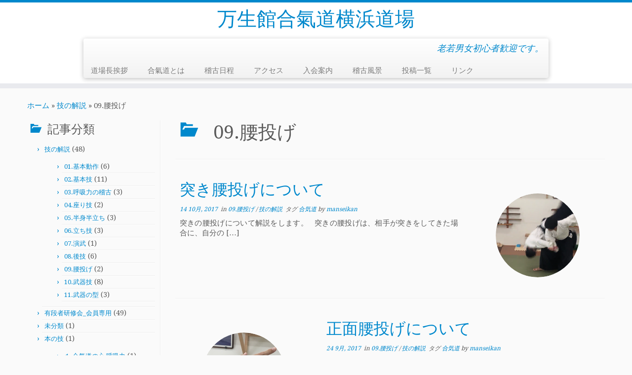

--- FILE ---
content_type: text/html; charset=UTF-8
request_url: https://ma-yokohama.sakura.ne.jp/category/%E6%8A%80%E3%81%AE%E8%A7%A3%E8%AA%AC/%E8%85%B0%E6%8A%95%E3%81%92/
body_size: 30418
content:
<!DOCTYPE html>
<!--[if IE 7]>
<html class="ie ie7" lang="ja"
	itemscope 
	itemtype="http://schema.org/WebSite" 
	prefix="og: http://ogp.me/ns#" >
<![endif]-->
<!--[if IE 8]>
<html class="ie ie8" lang="ja"
	itemscope 
	itemtype="http://schema.org/WebSite" 
	prefix="og: http://ogp.me/ns#" >
<![endif]-->
<!--[if !(IE 7) | !(IE 8)  ]><!-->
<html lang="ja"
	itemscope 
	itemtype="http://schema.org/WebSite" 
	prefix="og: http://ogp.me/ns#" >
<!--<![endif]-->
					<head>
				    <meta charset="UTF-8" />
				    <meta http-equiv="X-UA-Compatible" content="IE=9; IE=8; IE=7; IE=EDGE" />
            				    <meta name="viewport" content="width=device-width, initial-scale=1.0" />
				    <link rel="profile" href="http://gmpg.org/xfn/11" />
				    <link rel="pingback" href="https://ma-yokohama.sakura.ne.jp/wp-yokohama/xmlrpc.php" />

				   <!-- html5shiv for IE8 and less  -->
				    <!--[if lt IE 9]>
				      <script src="https://ma-yokohama.sakura.ne.jp/wp-yokohama/wp-content/themes/customizr/inc/assets/js/html5.js"></script>
				    <![endif]-->
				   <!-- Icons font support for IE6-7  -->
				    <!--[if lt IE 8]>
				      <script src="https://ma-yokohama.sakura.ne.jp/wp-yokohama/wp-content/themes/customizr/inc/assets/css/fonts/lte-ie7.js"></script>
				    <![endif]-->
				    <title>09.腰投げ | 万生館合氣道横浜道場</title>

<!-- All in One SEO Pack 2.3.6 by Michael Torbert of Semper Fi Web Design[-1,-1] -->
<meta name="keywords" itemprop="keywords" content="合気道" />

<link rel="canonical" href="https://ma-yokohama.sakura.ne.jp/category/%e6%8a%80%e3%81%ae%e8%a7%a3%e8%aa%ac/%e8%85%b0%e6%8a%95%e3%81%92/" />
				<script type="text/javascript">
					var _gaq = _gaq || [];
					          _gaq.push(['_setAccount', 'UA-67880321-1']);
															          _gaq.push(['_trackPageview']);
					(function () {
						var ga = document.createElement('script');
						ga.type = 'text/javascript';
						ga.async = true;
						            ga.src = ('https:' == document.location.protocol ? 'https://ssl' : 'http://www') + '.google-analytics.com/ga.js';
						            var s = document.getElementsByTagName('script')[0];
						s.parentNode.insertBefore(ga, s);
					})();
				</script>
				<!-- /all in one seo pack -->
<link rel="alternate" type="application/rss+xml" title="万生館合氣道横浜道場 &raquo; フィード" href="https://ma-yokohama.sakura.ne.jp/feed/" />
<link rel="alternate" type="application/rss+xml" title="万生館合氣道横浜道場 &raquo; コメントフィード" href="https://ma-yokohama.sakura.ne.jp/comments/feed/" />
<link rel="alternate" type="application/rss+xml" title="万生館合氣道横浜道場 &raquo; 09.腰投げ カテゴリーのフィード" href="https://ma-yokohama.sakura.ne.jp/category/%e6%8a%80%e3%81%ae%e8%a7%a3%e8%aa%ac/%e8%85%b0%e6%8a%95%e3%81%92/feed/" />
		<script type="text/javascript">
			window._wpemojiSettings = {"baseUrl":"https:\/\/s.w.org\/images\/core\/emoji\/72x72\/","ext":".png","source":{"concatemoji":"https:\/\/ma-yokohama.sakura.ne.jp\/wp-yokohama\/wp-includes\/js\/wp-emoji-release.min.js"}};
			!function(a,b,c){function d(a){var c=b.createElement("canvas"),d=c.getContext&&c.getContext("2d");return d&&d.fillText?(d.textBaseline="top",d.font="600 32px Arial","flag"===a?(d.fillText(String.fromCharCode(55356,56812,55356,56807),0,0),c.toDataURL().length>3e3):(d.fillText(String.fromCharCode(55357,56835),0,0),0!==d.getImageData(16,16,1,1).data[0])):!1}function e(a){var c=b.createElement("script");c.src=a,c.type="text/javascript",b.getElementsByTagName("head")[0].appendChild(c)}var f,g;c.supports={simple:d("simple"),flag:d("flag")},c.DOMReady=!1,c.readyCallback=function(){c.DOMReady=!0},c.supports.simple&&c.supports.flag||(g=function(){c.readyCallback()},b.addEventListener?(b.addEventListener("DOMContentLoaded",g,!1),a.addEventListener("load",g,!1)):(a.attachEvent("onload",g),b.attachEvent("onreadystatechange",function(){"complete"===b.readyState&&c.readyCallback()})),f=c.source||{},f.concatemoji?e(f.concatemoji):f.wpemoji&&f.twemoji&&(e(f.twemoji),e(f.wpemoji)))}(window,document,window._wpemojiSettings);
		</script>
		<style type="text/css">
img.wp-smiley,
img.emoji {
	display: inline !important;
	border: none !important;
	box-shadow: none !important;
	height: 1em !important;
	width: 1em !important;
	margin: 0 .07em !important;
	vertical-align: -0.1em !important;
	background: none !important;
	padding: 0 !important;
}
</style>
<link rel='stylesheet' id='tc-gfonts-css'  href='//fonts.googleapis.com/css?family=Droid+Serif:400|Droid+Serif:400' type='text/css' media='all' />
<link rel='stylesheet' id='contact-form-7-css'  href='https://ma-yokohama.sakura.ne.jp/wp-yokohama/wp-content/plugins/contact-form-7/includes/css/styles.css' type='text/css' media='all' />
<link rel='stylesheet' id='post-list-style-css'  href='https://ma-yokohama.sakura.ne.jp/wp-yokohama/wp-content/plugins/post-list-generator/post-list-generator.css' type='text/css' media='all' />
<link rel='stylesheet' id='whats-new-style-css'  href='https://ma-yokohama.sakura.ne.jp/wp-yokohama/wp-content/plugins/whats-new-genarator/whats-new.css' type='text/css' media='all' />
<link rel='stylesheet' id='customizr-common-css'  href='https://ma-yokohama.sakura.ne.jp/wp-yokohama/wp-content/themes/customizr/inc/assets/css/tc_common.min.css' type='text/css' media='all' />
<link rel='stylesheet' id='customizr-skin-css'  href='https://ma-yokohama.sakura.ne.jp/wp-yokohama/wp-content/themes/customizr/inc/assets/css/blue.min.css' type='text/css' media='all' />
<style id='customizr-skin-inline-css' type='text/css'>
        @font-face {
          font-family: 'genericons';
          src:url('https://ma-yokohama.sakura.ne.jp/wp-yokohama/wp-content/themes/customizr/inc/assets/css/fonts/fonts/genericons-regular-webfont.eot');
          src:url('https://ma-yokohama.sakura.ne.jp/wp-yokohama/wp-content/themes/customizr/inc/assets/css/fonts/fonts/genericons-regular-webfont.eot?#iefix') format('embedded-opentype'),
              url('https://ma-yokohama.sakura.ne.jp/wp-yokohama/wp-content/themes/customizr/inc/assets/css/fonts/fonts/genericons-regular-webfont.woff') format('woff'),
              url('https://ma-yokohama.sakura.ne.jp/wp-yokohama/wp-content/themes/customizr/inc/assets/css/fonts/fonts/genericons-regular-webfont.ttf') format('truetype'),
              url('https://ma-yokohama.sakura.ne.jp/wp-yokohama/wp-content/themes/customizr/inc/assets/css/fonts/fonts/genericons-regular-webfont.svg#genericonsregular') format('svg');
        }
        @font-face {
          font-family: 'entypo';
          src:url('https://ma-yokohama.sakura.ne.jp/wp-yokohama/wp-content/themes/customizr/inc/assets/css/fonts/fonts/entypo.eot');
          src:url('https://ma-yokohama.sakura.ne.jp/wp-yokohama/wp-content/themes/customizr/inc/assets/css/fonts/fonts/entypo.eot?#iefix') format('embedded-opentype'),
          url('https://ma-yokohama.sakura.ne.jp/wp-yokohama/wp-content/themes/customizr/inc/assets/css/fonts/fonts/entypo.woff') format('woff'),
          url('https://ma-yokohama.sakura.ne.jp/wp-yokohama/wp-content/themes/customizr/inc/assets/css/fonts/fonts/entypo.ttf') format('truetype'),
          url('https://ma-yokohama.sakura.ne.jp/wp-yokohama/wp-content/themes/customizr/inc/assets/css/fonts/fonts/entypo.svg#genericonsregular') format('svg');
        }
        

                .site-title,.site-description,h1,h2,h3,.tc-dropcap {
                  font-family : 'Droid Serif';
                  font-weight : 400;
                }

                body,.navbar .nav>li>a {
                  font-family : 'Droid Serif';
                  font-weight : 400;
                }

          body,.navbar .nav>li>a {
            font-size : 15px;
            line-height : 20px;
          }

.sticky-enabled .tc-shrink-on .site-logo img {
    					height:30px!important;width:auto!important
    				}

    				.sticky-enabled .tc-shrink-on .brand .site-title {
    					font-size:0.6em;opacity:0.8;line-height:1.2em
    				}

.tc-rectangular-thumb {
        max-height: 250px;
        height :250px
      }

</style>
<link rel='stylesheet' id='customizr-style-css'  href='https://ma-yokohama.sakura.ne.jp/wp-yokohama/wp-content/themes/customizr/style.css' type='text/css' media='all' />
<link rel='stylesheet' id='fancyboxcss-css'  href='https://ma-yokohama.sakura.ne.jp/wp-yokohama/wp-content/themes/customizr/inc/assets/js/fancybox/jquery.fancybox-1.3.4.min.css' type='text/css' media='all' />
<script type='text/javascript' src='https://ma-yokohama.sakura.ne.jp/wp-yokohama/wp-includes/js/jquery/jquery.js'></script>
<script type='text/javascript' src='https://ma-yokohama.sakura.ne.jp/wp-yokohama/wp-includes/js/jquery/jquery-migrate.min.js'></script>
<script type='text/javascript'>
/* <![CDATA[ */
var PLG_Setting = {"ajaxurl":"https:\/\/ma-yokohama.sakura.ne.jp\/wp-yokohama\/wp-admin\/admin-ajax.php","action":"get_post_ajax","plg_dateformat":"Y\u5e74n\u6708j\u65e5","next_page":"1"};
/* ]]> */
</script>
<script type='text/javascript' src='https://ma-yokohama.sakura.ne.jp/wp-yokohama/wp-content/plugins/post-list-generator/next-page.js'></script>
<script type='text/javascript' src='https://ma-yokohama.sakura.ne.jp/wp-yokohama/wp-content/themes/customizr/inc/assets/js/modernizr.min.js'></script>
<script type='text/javascript' src='https://ma-yokohama.sakura.ne.jp/wp-yokohama/wp-content/themes/customizr/inc/assets/js/fancybox/jquery.fancybox-1.3.4.min.js'></script>
<script type='text/javascript'>
/* <![CDATA[ */
var TCParams = {"_disabled":[],"FancyBoxState":"1","FancyBoxAutoscale":"1","SliderName":"","SliderDelay":"","SliderHover":"1","centerSliderImg":"1","SmoothScroll":{"Enabled":true,"Options":[]},"anchorSmoothScroll":"linear","anchorSmoothScrollExclude":["[class*=edd]",".tc-carousel-control",".carousel-control","[data-toggle=\"modal\"]","[data-toggle=\"dropdown\"]","[data-toggle=\"tooltip\"]","[data-toggle=\"popover\"]","[data-toggle=\"collapse\"]","[data-toggle=\"tab\"]","[class*=upme]","[class*=um-]"],"ReorderBlocks":"1","centerAllImg":"1","HasComments":"","LeftSidebarClass":".span3.left.tc-sidebar","RightSidebarClass":".span3.right.tc-sidebar","LoadModernizr":"1","stickyCustomOffset":{"_initial":0,"_scrolling":0,"options":{"_static":true,"_element":""}},"stickyHeader":"","dropdowntoViewport":"","timerOnScrollAllBrowsers":"1","extLinksStyle":"","extLinksTargetExt":"","extLinksSkipSelectors":{"classes":["btn"],"ids":[]},"dropcapEnabled":"","dropcapWhere":{"post":"","page":""},"dropcapMinWords":"50","dropcapSkipSelectors":{"tags":["IMG","IFRAME","H1","H2","H3","H4","H5","H6","BLOCKQUOTE","UL","OL"],"classes":["btn"],"id":[]},"imgSmartLoadEnabled":"","imgSmartLoadOpts":[],"goldenRatio":"1.618","gridGoldenRatioLimit":"350","isSecondMenuEnabled":"","secondMenuRespSet":"in-sn-before"};
/* ]]> */
</script>
<script type='text/javascript' src='https://ma-yokohama.sakura.ne.jp/wp-yokohama/wp-content/themes/customizr/inc/assets/js/tc-scripts.min.js'></script>
<link rel="alternate" media="handheld" type="text/html" href="https://ma-yokohama.sakura.ne.jp/category/%E6%8A%80%E3%81%AE%E8%A7%A3%E8%AA%AC/%E8%85%B0%E6%8A%95%E3%81%92/" />
<!-- BEGIN: WP Social Bookmarking Light -->
<script>(function(d, s, id) {
  var js, fjs = d.getElementsByTagName(s)[0];
  if (d.getElementById(id)) return;
  js = d.createElement(s); js.id = id;
  js.src = "//connect.facebook.net/ja_JP/sdk.js#xfbml=1&version=v2.0";
  fjs.parentNode.insertBefore(js, fjs);
}(document, 'script', 'facebook-jssdk'));</script>
<style type="text/css">
.wp_social_bookmarking_light{
    border: 0 !important;
    padding: 10px 0 20px 0 !important;
    margin: 0 !important;
}
.wp_social_bookmarking_light div{
    float: left !important;
    border: 0 !important;
    padding: 0 !important;
    margin: 0 5px 0px 0 !important;
    min-height: 30px !important;
    line-height: 18px !important;
    text-indent: 0 !important;
}
.wp_social_bookmarking_light img{
    border: 0 !important;
    padding: 0;
    margin: 0;
    vertical-align: top !important;
}
.wp_social_bookmarking_light_clear{
    clear: both !important;
}
#fb-root{
    display: none;
}
.wsbl_twitter{
    width: 100px;
}
.wsbl_facebook_like iframe{
    max-width: none !important;
}</style>
<!-- END: WP Social Bookmarking Light -->
<link rel="icon" href="https://ma-yokohama.sakura.ne.jp/wp-yokohama/wp-content/uploads/2015/11/cropped-0e900c5e3fbd6905e8eb03c92ce693e9-32x32.png" sizes="32x32" />
<link rel="icon" href="https://ma-yokohama.sakura.ne.jp/wp-yokohama/wp-content/uploads/2015/11/cropped-0e900c5e3fbd6905e8eb03c92ce693e9-192x192.png" sizes="192x192" />
<link rel="apple-touch-icon-precomposed" href="https://ma-yokohama.sakura.ne.jp/wp-yokohama/wp-content/uploads/2015/11/cropped-0e900c5e3fbd6905e8eb03c92ce693e9-180x180.png">
<meta name="msapplication-TileImage" content="https://ma-yokohama.sakura.ne.jp/wp-yokohama/wp-content/uploads/2015/11/cropped-0e900c5e3fbd6905e8eb03c92ce693e9-270x250.png">
				    <!--Icons size hack for IE8 and less -->
				    <!--[if lt IE 9]>
				      <link href="https://ma-yokohama.sakura.ne.jp/wp-yokohama/wp-content/themes/customizr/inc/assets/css/fonts/ie8-hacks.css" rel="stylesheet" type="text/css"/>
				    <![endif]-->
				</head>
				
	<body class="archive category category-19 tc-fade-hover-links tc-l-sidebar tc-regular-menu tc-no-sticky-header skin-blue tc-post-list-context" itemscope itemtype="http://schema.org/WebPage">

    
    <div id="tc-page-wrap" class="">

  		
  	   	<header class="tc-header clearfix row-fluid tc-second-menu-in-sn-before-when-mobile tc-tagline-off tc-title-logo-on  tc-shrink-on tc-menu-on logo-centered" role="banner">
  			      <div class="brand span3 pull-left ">

        <h1><a class="site-title" href="https://ma-yokohama.sakura.ne.jp/" title="万生館合氣道横浜道場 | 老若男女初心者歓迎です。">万生館合氣道横浜道場</a></h1>
      </div> <!-- brand span3 pull-left -->
      <div class="container outside"><h2 class="site-description">老若男女初心者歓迎です。</h2></div>      	<div class="navbar-wrapper clearfix span9 tc-submenu-fade tc-submenu-move tc-open-on-hover pull-menu-left">
        	<div class="navbar resp">
          		<div class="navbar-inner" role="navigation">
            		<div class="row-fluid">
              		<h2 class="span7 inside site-description">老若男女初心者歓迎です。</h2><div class="nav-collapse collapse tc-hover-menu-wrapper"><div class="menu-menu-container"><ul id="menu-menu-2" class="nav tc-hover-menu"><li class="menu-item menu-item-type-post_type menu-item-object-page menu-item-873"><a href="https://ma-yokohama.sakura.ne.jp/%e9%81%93%e5%a0%b4%e9%95%b7%e6%8c%a8%e6%8b%b6/">道場長挨拶</a></li>
<li class="menu-item menu-item-type-post_type menu-item-object-page menu-item-876"><a href="https://ma-yokohama.sakura.ne.jp/%e5%90%88%e6%b0%a3%e9%81%93%e3%81%a8%e3%81%af/">合氣道とは</a></li>
<li class="menu-item menu-item-type-post_type menu-item-object-page menu-item-877"><a href="https://ma-yokohama.sakura.ne.jp/%e7%a8%bd%e5%8f%a4%e6%97%a5%e7%a8%8b/">稽古日程</a></li>
<li class="menu-item menu-item-type-post_type menu-item-object-page menu-item-2700"><a href="https://ma-yokohama.sakura.ne.jp/%e3%82%a2%e3%82%af%e3%82%bb%e3%82%b9/">アクセス</a></li>
<li class="menu-item menu-item-type-post_type menu-item-object-page menu-item-875"><a href="https://ma-yokohama.sakura.ne.jp/%e5%85%a5%e4%bc%9a%e8%b2%bb%e3%81%a8%e6%af%8e%e6%9c%88%e4%bc%9a%e8%b2%bb/">入会案内</a></li>
<li class="menu-item menu-item-type-post_type menu-item-object-page menu-item-872"><a href="https://ma-yokohama.sakura.ne.jp/%e7%a8%bd%e5%8f%a4%e9%a2%a8%e6%99%af/">稽古風景</a></li>
<li class="menu-item menu-item-type-post_type menu-item-object-page menu-item-988"><a href="https://ma-yokohama.sakura.ne.jp/%e6%8a%95%e7%a8%bf%e4%b8%80%e8%a6%a7-2/">投稿一覧</a></li>
<li class="menu-item menu-item-type-post_type menu-item-object-page menu-item-871"><a href="https://ma-yokohama.sakura.ne.jp/%e3%83%aa%e3%83%b3%e3%82%af/">リンク</a></li>
</ul></div></div><div class="btn-toggle-nav pull-right"><button type="button" class="btn menu-btn" data-toggle="collapse" data-target=".nav-collapse" title="Open the menu"><span class="icon-bar"></span><span class="icon-bar"></span><span class="icon-bar"></span> </button></div>          			</div><!-- /.row-fluid -->
          		</div><!-- /.navbar-inner -->
        	</div><!-- /.navbar resp -->
      	</div><!-- /.navbar-wrapper -->
    	  		</header>
  		<div id="main-wrapper" class="container">

    <div class="tc-hot-crumble container" role="navigation"><div class="row"><div class="span12"><div class="breadcrumb-trail breadcrumbs" itemprop="breadcrumb"><span class="trail-begin"><a href="https://ma-yokohama.sakura.ne.jp" title="万生館合氣道横浜道場" rel="home" class="trail-begin">ホーム</a></span> <span class="sep">&raquo;</span> <a href="https://ma-yokohama.sakura.ne.jp/category/%e6%8a%80%e3%81%ae%e8%a7%a3%e8%aa%ac/" title="技の解説">技の解説</a> <span class="sep">&raquo;</span> <span class="trail-end">09.腰投げ</span></div></div></div></div>
    <div class="container" role="main">
        <div class="row column-content-wrapper">

            
        <div class="span3 left tc-sidebar">
           <div id="left" class="widget-area" role="complementary">
              <aside id="categories-3" class="widget widget_categories"><h3 class="widget-title">記事分類</h3>		<ul>
	<li class="cat-item cat-item-5 current-cat-parent"><a href="https://ma-yokohama.sakura.ne.jp/category/%e6%8a%80%e3%81%ae%e8%a7%a3%e8%aa%ac/" >技の解説</a> (48)
<ul class='children'>
	<li class="cat-item cat-item-11"><a href="https://ma-yokohama.sakura.ne.jp/category/%e6%8a%80%e3%81%ae%e8%a7%a3%e8%aa%ac/%e5%9f%ba%e6%9c%ac%e5%8b%95%e4%bd%9c/" >01.基本動作</a> (6)
</li>
	<li class="cat-item cat-item-12"><a href="https://ma-yokohama.sakura.ne.jp/category/%e6%8a%80%e3%81%ae%e8%a7%a3%e8%aa%ac/%e5%9f%ba%e6%9c%ac%e6%8a%80/" >02.基本技</a> (11)
</li>
	<li class="cat-item cat-item-16"><a href="https://ma-yokohama.sakura.ne.jp/category/%e6%8a%80%e3%81%ae%e8%a7%a3%e8%aa%ac/%e5%91%bc%e5%90%b8%e5%8a%9b%e3%81%ae%e7%a8%bd%e5%8f%a4/" >03.呼吸力の稽古</a> (3)
</li>
	<li class="cat-item cat-item-13"><a href="https://ma-yokohama.sakura.ne.jp/category/%e6%8a%80%e3%81%ae%e8%a7%a3%e8%aa%ac/%e5%ba%a7%e3%82%8a%e6%8a%80/" >04.座り技</a> (2)
</li>
	<li class="cat-item cat-item-14"><a href="https://ma-yokohama.sakura.ne.jp/category/%e6%8a%80%e3%81%ae%e8%a7%a3%e8%aa%ac/%e5%8d%8a%e8%ba%ab%e5%8d%8a%e7%ab%8b%e3%81%a1/" >05.半身半立ち</a> (3)
</li>
	<li class="cat-item cat-item-15"><a href="https://ma-yokohama.sakura.ne.jp/category/%e6%8a%80%e3%81%ae%e8%a7%a3%e8%aa%ac/%e7%ab%8b%e3%81%a1%e6%8a%80/" >06.立ち技</a> (3)
</li>
	<li class="cat-item cat-item-17"><a href="https://ma-yokohama.sakura.ne.jp/category/%e6%8a%80%e3%81%ae%e8%a7%a3%e8%aa%ac/%e6%bc%94%e6%ad%a6/" >07.演武</a> (1)
</li>
	<li class="cat-item cat-item-18"><a href="https://ma-yokohama.sakura.ne.jp/category/%e6%8a%80%e3%81%ae%e8%a7%a3%e8%aa%ac/%e5%be%8c%e6%8a%80/" >08.後技</a> (6)
</li>
	<li class="cat-item cat-item-19 current-cat"><a href="https://ma-yokohama.sakura.ne.jp/category/%e6%8a%80%e3%81%ae%e8%a7%a3%e8%aa%ac/%e8%85%b0%e6%8a%95%e3%81%92/" >09.腰投げ</a> (2)
</li>
	<li class="cat-item cat-item-20"><a href="https://ma-yokohama.sakura.ne.jp/category/%e6%8a%80%e3%81%ae%e8%a7%a3%e8%aa%ac/%e6%ad%a6%e5%99%a8%e6%8a%80/" >10.武器技</a> (8)
</li>
	<li class="cat-item cat-item-32"><a href="https://ma-yokohama.sakura.ne.jp/category/%e6%8a%80%e3%81%ae%e8%a7%a3%e8%aa%ac/%e6%ad%a6%e5%99%a8%e3%81%ae%e5%9e%8b/" >11.武器の型</a> (3)
</li>
</ul>
</li>
	<li class="cat-item cat-item-28"><a href="https://ma-yokohama.sakura.ne.jp/category/%e6%9c%89%e6%ae%b5%e8%80%85%e7%a0%94%e4%bf%ae%e4%bc%9a/" >有段者研修会_会員専用</a> (49)
</li>
	<li class="cat-item cat-item-1"><a href="https://ma-yokohama.sakura.ne.jp/category/%e6%9c%aa%e5%88%86%e9%a1%9e/" >未分類</a> (1)
</li>
	<li class="cat-item cat-item-33"><a href="https://ma-yokohama.sakura.ne.jp/category/bookwaza/" title="砂泊先生の本の技を動画で再現します。">本の技</a> (1)
<ul class='children'>
	<li class="cat-item cat-item-30"><a href="https://ma-yokohama.sakura.ne.jp/category/bookwaza/books_kokyu1/" >１.合氣道の心,呼吸力</a> (1)
</li>
</ul>
</li>
	<li class="cat-item cat-item-6"><a href="https://ma-yokohama.sakura.ne.jp/category/%e6%b4%bb%e5%8b%95%e5%a0%b1%e5%91%8a/" >活動報告</a> (30)
</li>
		</ul>
</aside><aside id="pages-4" class="widget widget_pages"><h3 class="widget-title">保護中</h3>		<ul>
			<li class="page_item page-item-2991 page_item_has_children"><a href="https://ma-yokohama.sakura.ne.jp/%e4%bc%9a%e5%93%a1%e9%99%90%e5%ae%9a/">会員限定</a>
<ul class='children'>
	<li class="page_item page-item-3058"><a href="https://ma-yokohama.sakura.ne.jp/%e4%bc%9a%e5%93%a1%e9%99%90%e5%ae%9a/%e6%98%87%e6%ae%b5%e6%98%87%e7%b4%9a%e5%af%a9%e6%9f%bb/">昇段昇級審査、昇段昇級式</a></li>
	<li class="page_item page-item-2309"><a href="https://ma-yokohama.sakura.ne.jp/%e4%bc%9a%e5%93%a1%e9%99%90%e5%ae%9a/%e4%bc%9a%e5%93%a1%e5%b0%82%e7%94%a8/">練習中の演武内容共有</a></li>
</ul>
</li>
		</ul>
		</aside>            </div><!-- #left or #right-->
        </div><!--.tc-sidebar -->

        
                <div id="content" class="span9 article-container tc-gallery-style">

                            <header class="archive-header">
          <h1 class="format-icon"> <span>09.腰投げ</span></h1><hr class="featurette-divider __before_loop">        </header>
        
                        
                                                                                    
                                                                    <article id="post-2105" class="row-fluid post-2105 post type-post status-publish format-standard hentry category-19 category-5 tag-7 thumb-position-right rounded">
                                            <section class="tc-content span8">
              <header class="entry-header">
          <h2 class="entry-title "><a href="https://ma-yokohama.sakura.ne.jp/%e7%aa%81%e3%81%8d%e8%85%b0%e6%8a%95%e3%81%92%e3%81%ab%e3%81%a4%e3%81%84%e3%81%a6/" title="突き腰投げについてへのパーマリンク" rel="bookmark">突き腰投げについて</a></h2><div class="entry-meta"><a href="https://ma-yokohama.sakura.ne.jp/2017/10/14/" title="11:28 PM" rel="bookmark"><time class="entry-date updated" datetime="2017-10-14T23:28:08+00:00">14 10月, 2017</time></a> &nbsp;in <a class="" href="https://ma-yokohama.sakura.ne.jp/category/%e6%8a%80%e3%81%ae%e8%a7%a3%e8%aa%ac/%e8%85%b0%e6%8a%95%e3%81%92/" title="カテゴリ09.腰投げの投稿を表示"> 09.腰投げ </a> / <a class="" href="https://ma-yokohama.sakura.ne.jp/category/%e6%8a%80%e3%81%ae%e8%a7%a3%e8%aa%ac/" title="カテゴリ技の解説の投稿を表示"> 技の解説 </a>&nbsp;タグ <a class="" href="https://ma-yokohama.sakura.ne.jp/tag/%e5%90%88%e6%b0%97%e9%81%93/" title="カテゴリ合気道の投稿を表示"> 合気道 </a> <span class="by-author"> by <span class="author vcard"><a class="url fn n" href="https://ma-yokohama.sakura.ne.jp/author/manseikan/" title="manseikanの投稿を表示" rel="author">manseikan</a></span></span> </div>        </header>
        <section class="entry-summary"><p>突きの腰投げについて解説をします。 &nbsp; 突きの腰投げは、相手が突きをしてきた場合に、自分の [&hellip;]</p>
</section>    </section>
    <section class="tc-thumbnail span4"><div class="thumb-wrapper "><div class="round-div"></div><a class="round-div " href="https://ma-yokohama.sakura.ne.jp/%e7%aa%81%e3%81%8d%e8%85%b0%e6%8a%95%e3%81%92%e3%81%ab%e3%81%a4%e3%81%84%e3%81%a6/" title="突き腰投げについて"></a><img width="270" height="250" src="https://ma-yokohama.sakura.ne.jp/wp-yokohama/wp-content/uploads/2017/10/5d4ca2e2e384bb2a674411dbfd86c6eb-270x250.png" class="attachment-tc-thumb tc-thumb-type-attachment wp-post-image" alt="突き腰投げ③" style="" /></div></section><hr class="featurette-divider __loop">                                    </article>
                                
                                                            
                                                                    <article id="post-2052" class="row-fluid post-2052 post type-post status-publish format-standard hentry category-19 category-5 tag-7 thumb-position-right rounded">
                                        <section class="tc-thumbnail span4"><div class="thumb-wrapper "><div class="round-div"></div><a class="round-div " href="https://ma-yokohama.sakura.ne.jp/%e6%ad%a3%e9%9d%a2%e8%85%b0%e6%8a%95%e3%81%92%e3%81%ab%e3%81%a4%e3%81%84%e3%81%a6/" title="正面腰投げについて"></a><img width="270" height="250" src="https://ma-yokohama.sakura.ne.jp/wp-yokohama/wp-content/uploads/2017/09/e5e9c2ad45362782ba84ed209a70d5e7-270x250.png" class="attachment-tc-thumb tc-thumb-type-attachment wp-post-image" alt="正面腰投げ④" style="" /></div></section>    <section class="tc-content span8">
              <header class="entry-header">
          <h2 class="entry-title "><a href="https://ma-yokohama.sakura.ne.jp/%e6%ad%a3%e9%9d%a2%e8%85%b0%e6%8a%95%e3%81%92%e3%81%ab%e3%81%a4%e3%81%84%e3%81%a6/" title="正面腰投げについてへのパーマリンク" rel="bookmark">正面腰投げについて</a></h2><div class="entry-meta"><a href="https://ma-yokohama.sakura.ne.jp/2017/09/24/" title="12:19 AM" rel="bookmark"><time class="entry-date updated" datetime="2017-09-24T00:19:48+00:00">24 9月, 2017</time></a> &nbsp;in <a class="" href="https://ma-yokohama.sakura.ne.jp/category/%e6%8a%80%e3%81%ae%e8%a7%a3%e8%aa%ac/%e8%85%b0%e6%8a%95%e3%81%92/" title="カテゴリ09.腰投げの投稿を表示"> 09.腰投げ </a> / <a class="" href="https://ma-yokohama.sakura.ne.jp/category/%e6%8a%80%e3%81%ae%e8%a7%a3%e8%aa%ac/" title="カテゴリ技の解説の投稿を表示"> 技の解説 </a>&nbsp;タグ <a class="" href="https://ma-yokohama.sakura.ne.jp/tag/%e5%90%88%e6%b0%97%e9%81%93/" title="カテゴリ合気道の投稿を表示"> 合気道 </a> <span class="by-author"> by <span class="author vcard"><a class="url fn n" href="https://ma-yokohama.sakura.ne.jp/author/manseikan/" title="manseikanの投稿を表示" rel="author">manseikan</a></span></span> </div>        </header>
        <section class="entry-summary"><p>正面腰投げについて解説します。 &nbsp; 腰投げは、自分の腰を相手の付近に当て、自分の腰を捻るよ [&hellip;]</p>
</section>    </section>
    <hr class="featurette-divider __loop">                                    </article>
                                
                            
                        
                    
        
        
                </div><!--.article-container -->

           
        </div><!--.row -->
    </div><!-- .container role: main -->

    
</div><!--#main-wrapper"-->

  		<!-- FOOTER -->
  		<footer id="footer" class="">
  		 		    				 <div class="colophon">
			 	<div class="container">
			 		<div class="row-fluid">
					    <div class="span4 social-block pull-left"></div><div class="span4 credits"><p>&copy; 2026 <a href="https://ma-yokohama.sakura.ne.jp" title="万生館合氣道横浜道場" rel="bookmark">万生館合氣道横浜道場</a>  <a href="http://presscustomizr.com/"> </a> </p></div><div class="span4 backtop"><p class="pull-right"><a class="back-to-top" href="#">上に戻る</a></p></div>	      			</div><!-- .row-fluid -->
	      		</div><!-- .container -->
	      	</div><!-- .colophon -->
	    	  		</footer>
    </div><!-- //#tc-page-wrapper -->
		<!-- BEGIN: WP Social Bookmarking Light -->
<script>!function(d,s,id){var js,fjs=d.getElementsByTagName(s)[0],p=/^http:/.test(d.location)?'http':'https';if(!d.getElementById(id)){js=d.createElement(s);js.id=id;js.src=p+'://platform.twitter.com/widgets.js';fjs.parentNode.insertBefore(js,fjs);}}(document, 'script', 'twitter-wjs');</script>
<!-- END: WP Social Bookmarking Light -->
<link rel='stylesheet' id='video-player-css-css'  href='https://ma-yokohama.sakura.ne.jp/wp-yokohama/wp-content/plugins/video-player-ultimate/css/videoPlayer.css' type='text/css' media='all' />
<link rel='stylesheet' id='video.js-css-css'  href='https://ma-yokohama.sakura.ne.jp/wp-yokohama/wp-content/plugins/video-player-ultimate/video-js/video-js.css' type='text/css' media='all' />
<script type='text/javascript' src='https://ma-yokohama.sakura.ne.jp/wp-yokohama/wp-content/plugins/contact-form-7/includes/js/jquery.form.min.js'></script>
<script type='text/javascript'>
/* <![CDATA[ */
var _wpcf7 = {"loaderUrl":"https:\/\/ma-yokohama.sakura.ne.jp\/wp-yokohama\/wp-content\/plugins\/contact-form-7\/images\/ajax-loader.gif","sending":"\u9001\u4fe1\u4e2d ..."};
/* ]]> */
</script>
<script type='text/javascript' src='https://ma-yokohama.sakura.ne.jp/wp-yokohama/wp-content/plugins/contact-form-7/includes/js/scripts.js'></script>
<script type='text/javascript' src='https://ma-yokohama.sakura.ne.jp/wp-yokohama/wp-includes/js/jquery/ui/core.min.js'></script>
<script type='text/javascript' src='https://ma-yokohama.sakura.ne.jp/wp-yokohama/wp-content/plugins/video-player-ultimate/video-js/video.js'></script>
<script type='text/javascript'>
/* <![CDATA[ */
var VideoPlayerParams = {"video_player_ids":[],"video_js_swf":"https:\/\/ma-yokohama.sakura.ne.jp\/wp-yokohama\/wp-content\/plugins\/video-player-ultimate\/video-js\/video-js.swf"};
/* ]]> */
</script>
<script type='text/javascript' src='https://ma-yokohama.sakura.ne.jp/wp-yokohama/wp-content/plugins/video-player-ultimate/js/videoPlayer.js'></script>
<div class="tc-btt-wrapper"><i class="btt-arrow"></i></div>	</body>
	</html>

--- FILE ---
content_type: application/javascript
request_url: https://ma-yokohama.sakura.ne.jp/wp-yokohama/wp-content/plugins/video-player-ultimate/js/videoPlayer.js
body_size: 1460
content:
videojs.options.flash.swf = VideoPlayerParams.video_js_swf;

jQuery(document).ready(function(){


	var videoIds = VideoPlayerParams.video_player_ids;
	for (var i = 0; i < videoIds.length; i++) {
	   videojs(videoIds[i], {"height":"auto", "width":"auto"}).ready(function(){
	    var myPlayer = this;    // Store the video object
	    var aspectRatio = 5/12; // Make up an aspect ratio
	
	    function resizeVideoJS(){
	      // Get the parent elements actual width
	      var width = document.getElementById(myPlayer.id()).parentElement.offsetWidth;
	      // Set width to fill parent element, Set height
	      myPlayer.width(width).height( width * aspectRatio );
	    }
	
	    resizeVideoJS(); // Initialize the function
	    //window.onresize = resizeVideoJS; // Call the function on resize
	  });
	
	}
	


	function windoeResizeVideoJS(){
		for (var i = 0; i < videoIds.length; i++) {
			videojs(videoIds[i], {"height":"auto", "width":"auto"}).ready(function(){
			    var myPlayer = this;    // Store the video object
			    var aspectRatio = 5/12; // Make up an aspect ratio
			
			    
			      // Get the parent elements actual width
			      var width = document.getElementById(myPlayer.id()).parentElement.offsetWidth;
			      // Set width to fill parent element, Set height
			      myPlayer.width(width).height( width * aspectRatio );
			    
			
			    //resizeVideoJS(); // Initialize the function
			    //window.onresize = resizeVideoJS; // Call the function on resize
			  });
		}
	}
	window.onresize = windoeResizeVideoJS;
});